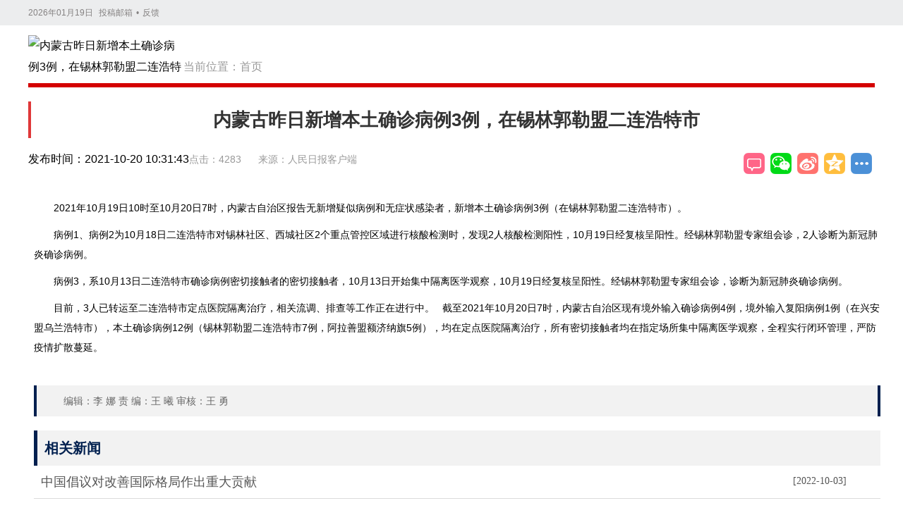

--- FILE ---
content_type: text/html; charset=utf-8
request_url: https://gyxww.net/view/2051.html
body_size: 6978
content:
<!DOCTYPE html>
<html lang="zh-CN">

<head>
    <meta charset="utf-8">
    <meta name="viewport" content="width=device-width, initial-scale=1.0, maximum-scale=5.0">
    <meta http-equiv="X-UA-Compatible" content="IE=edge,chrome=1">
    <title>内蒙古昨日新增本土确诊病例3例，在锡林郭勒盟二连浩特市 - 内蒙古昨日新增本土确诊病例3例，在锡林郭勒盟二连浩特市 - 固原新闻网</title>
    <!-- 基本元数据 -->
    <meta name="keywords" content="宁夏,固原,固原新闻,固原新闻网,固原市,宁夏固原市,固原旅游,固原文化,回族,中国回族,固原百科,固原新闻传媒中心,固原日报,固原电视台,原州区,西吉县,隆德县,彭阳县,泾源县,六盘山">
    <meta name="description" content="&lt;br/&gt;&lt;p style=&quot;margin: 0px 0px 10px; max-width: 100%; font-size: 14px; padding: 0px; line-height: 2em; word-break: break-all;&quot;&gt;　　2021年10月19日10时至10月20日7时，内蒙古自治区报告无新增疑似病例和无症状感染者，新增本土确诊病例3例（在锡林郭勒盟二连浩特市）...">
    <meta name="author" content="固原市新闻传媒中心">
    <meta name="Copyright" content="固原新闻网">
    <!-- 移动设备元数据 -->
    <meta name="apple-mobile-web-app-capable" content="yes">
    <meta name="apple-mobile-web-app-status-bar-style" content="black">
    <meta name="mobile-web-app-capable" content="yes">
    <meta name="format-detection" content="telephone=no">
    <!-- 网站信息元数据 -->
    <meta name="SiteName" content="固原新闻网">
    <meta name="SiteDomain" content="www.gyxww.net">
    <meta name="source" content="固原新闻网">
    <!-- 规范链接 -->
    <link rel="canonical" href="https://www.gyxww.net">
    <!-- Open Graph 标签 -->
    <meta property="og:locale" content="zh_CN">
    <meta property="og:type" content="article">
    <meta property="og:site_name" content="固原新闻网">
    <meta property="og:title" content="内蒙古昨日新增本土确诊病例3例，在锡林郭勒盟二连浩特市">
    <meta property="og:description" content="&lt;br/&gt;&lt;p style=&quot;margin: 0px 0px 10px; max-width: 100%; font-size: 14px; padding: 0px; line-height: 2em; word-break: break-all;&quot;&gt;　　2021年10月19日10时至10月20日7时，内蒙古自治区报告无新增疑似病例和无症状感染者，新增本土确诊病例3例（在锡林郭勒盟二连浩特市）...">
    <meta property="og:url" content="https://www.gyxww.net">
    <meta property="og:image" content="https://img.gyxww.net/admin/202410/2024101216151100000247.jpg">
    <meta property="article:published_time" content="2021-10-20CST10:31:4328800">
    <meta property="article:modified_time" content="1970-01-01CST08:00:0028800">
    <meta property="article:author" content="人民日报客户端">
    <meta property="article:section" content="">
    <!-- Twitter Card 标签 -->
    <meta name="twitter:card" content="summary_large_image">
    <meta name="twitter:title" content="内蒙古昨日新增本土确诊病例3例，在锡林郭勒盟二连浩特市">
    <meta name="twitter:description" content="&lt;br/&gt;&lt;p style=&quot;margin: 0px 0px 10px; max-width: 100%; font-size: 14px; padding: 0px; line-height: 2em; word-break: break-all;&quot;&gt;　　2021年10月19日10时至10月20日7时，内蒙古自治区报告无新增疑似病例和无症状感染者，新增本土确诊病例3例（在锡林郭勒盟二连浩特市）...">
    <meta name="twitter:image" content="https://img.gyxww.net/admin/202410/2024101216151100000247.jpg">
    <!-- CSS 文件 -->
    <link href="/static/cms/css/guozi/common.css?v=1.1.2" rel="stylesheet" type="text/css"/>
    <link href="/static/cms/css/guozi/share-style.css" rel="stylesheet" type="text/css"/>
    <link href="/static/cms/css/guozi/xiji2020.css" rel="stylesheet" type="text/css"/>
    <link href="/static/cms/css/guozi/view.css?v=1.0012" rel="stylesheet" type="text/css"/>
    <!-- 结构化数据 - 新闻文章 -->
    <script type="application/ld+json">
    {
      "@context": "https://schema.org",
      "@type": "NewsArticle",
      "headline": "内蒙古昨日新增本土确诊病例3例，在锡林郭勒盟二连浩特市",
      "image": ["https://img.gyxww.net/admin/202410/2024101216151100000247.jpg"],
      "datePublished": "2021-10-20CST10:31:4328800",
      "dateModified": "1970-01-01CST08:00:0028800",
      "author": {
        "@type": "Person",
        "name": "人民日报客户端"
      },
      "publisher": {
        "@type": "Organization",
        "name": "固原新闻网",
        "logo": {
          "@type": "ImageObject",
          "url": "/uploads/admin/202110/6162c19e51391.jpg"
        }
      },
      "description": "&lt;br/&gt;&lt;p style=&quot;margin: 0px 0px 10px; max-width: 100%; font-size: 14px; padding: 0px; line-height: 2em; word-break: break-all;&quot;&gt;　　2021年10月19日10时至10月20日7时，内蒙古自治区报告无新增疑似病例和无症状感染者，新增本土确诊病例3例（在锡林郭勒盟二连浩特市）...",
      "mainEntityOfPage": {
        "@type": "WebPage",
        "@id": "https://www.gyxww.net"
      }
    }
    </script>
    <!-- 结构化数据 - 面包屑导航 -->
    <script type="application/ld+json">
    {
      "@context": "https://schema.org",
      "@type": "BreadcrumbList",
      "itemListElement": [
        {
          "@type": "ListItem",
          "position": 1,
          "name": "首页",
          "item": "https://www.gyxww.net/"
        },
        {
          "@type": "ListItem",
          "position": 2,
          "name": "当前位置：<a href="https://www.gyxww.net/Index/index.html">首页</a>",
          "item": "https://www.gyxww.net/lists/40.html"
        },
        {
          "@type": "ListItem",
          "position": 3,
          "name": "内蒙古昨日新增本土确诊病例3例，在锡林郭勒盟二连浩特市",
          "item": "https://www.gyxww.net"
        }
      ]
    }
    </script>
    <!-- JavaScript 文件 -->
    <script src="https://res.wx.qq.com/open/js/jweixin-1.6.0.js"></script>
    <script src="/assets/element/vue.js"></script>
    <script src="/assets/js/axios.min.js"></script>
    <script src="/static/cms/js/jquery.min.js" type="text/javascript"></script>
    <script src="/static/cms/js/jquery.SuperSlide.2.1.3.js" type="text/javascript"></script>
    <script>
        const base_url = '';
        const class_id = '40';
        const jumpUrl = ''
        if(jumpUrl){
            window.location.href=jumpUrl;
        }
    </script>
</head>
<body>
<div>
    <div>
        <div id="top">
            <div class="head1">
                <div class="w w1200" style="position:relative;">
                    <span></span>
                    <a href="/" target="_blank" rel="noopener">投稿邮箱</a>•<a href="" target="_blank" rel="noopener">反馈</a><a
                        href="/" style="position:absolute; top:0px; right:0px;"></a>
                </div>
            </div>
        </div>

        <!--内容-->
        <main id="main">
            <div class="w">
                <div class="banner clearfix mt10">
                    <div class="ohead clearfix">
                        <div class="logo fl icon"><a href="/" title="返回首页"><img alt="内蒙古昨日新增本土确诊病例3例，在锡林郭勒盟二连浩特市 - 固原新闻网" src="/uploads/admin/202110/6162c19e51391.jpg"></a></div>
                        <div class="location fl" role="navigation" aria-label="面包屑导航">当前位置：<a href="https://www.gyxww.net/Index/index.html">首页</a></div>
                        <div class="col-sm-seach">
                            <ul style="float: left; width: 100%;">
                                <li>
                                    <form action="/search/index.html" id="searchform" method="POST" role="search">
                                        <label for="search-input" class="sr-only">搜索</label>
                                        <input id="search-input" class="form-control" name="keyword" 
                                            onblur="if(this.value=='') this.value='请输入关键词';"
                                            onfocus="if(this.value=='请输入关键词') this.value='';"
                                            type="text" value="请输入关键词"> 
                                        <button type="submit" onclick="document.getElementById('searchform').submit();">搜索</button>
                                    </form>
                                </li>
                            </ul>
                        </div>
                    </div>
                    <div class="xx mt10"></div>
                    <article class="wrap clearfix">
                        <header>
                            <h1 class="cont-h">内蒙古昨日新增本土确诊病例3例，在锡林郭勒盟二连浩特市</h1>
                            <div class="cont-a">
                                <div>
                                    <span class="cont-a-views">点击：{{view}}</span>
                                    <time class="time fl" datetime="2021-10-20CST10:31:4328800">发布时间：2021-10-20 10:31:43</time>
                                    <span class="cont-a-src">来源：人民日报客户端</span>
                                </div>

                                <div class="share fr" id="share-in">
                                    <div class="bdsharebuttonbox bdshare-button-style0-32"
                                        data-bd-bind="1589506197335" style=" position:absolute; right:0;top: 0px;"><a
                                            href="#SOHUCS" id="pl"></a> <a class="bds_weixin" data-cmd="weixin" href="#"
                                                                        title="分享到微信"></a> <a class="bds_tsina"
                                                                                                    data-cmd="tsina"
                                                                                                    href="#"
                                                                                                    title="分享到新浪微博"></a>
                                        <a class="bds_qzone" data-cmd="qzone" href="#" title="分享到QQ空间"></a>
                                        <a class="bds_more" data-cmd="more" href="#"></a>
                                    </div>
                                </div>
                            </div>
                        </header>

                        <div class="list fl mt20" id="art_content">
                            <div class="content">
                                <div class="cont-b clearfix"><br/><p style="margin: 0px 0px 10px; max-width: 100%; font-size: 14px; padding: 0px; line-height: 2em; word-break: break-all;">　　2021年10月19日10时至10月20日7时，内蒙古自治区报告无新增疑似病例和无症状感染者，新增本土确诊病例3例（在锡林郭勒盟二连浩特市）。</p><p style="margin: 0px 0px 10px; max-width: 100%; font-size: 14px; padding: 0px; line-height: 2em; word-break: break-all;">　　病例1、病例2为10月18日二连浩特市对锡林社区、西城社区2个重点管控区域进行核酸检测时，发现2人核酸检测阳性，10月19日经复核呈阳性。经锡林郭勒盟专家组会诊，2人诊断为新冠肺炎确诊病例。</p><p style="margin: 0px 0px 10px; max-width: 100%; font-size: 14px; padding: 0px; line-height: 2em; word-break: break-all;">　　病例3，系10月13日二连浩特市确诊病例密切接触者的密切接触者，10月13日开始集中隔离医学观察，10月19日经复核呈阳性。经锡林郭勒盟专家组会诊，诊断为新冠肺炎确诊病例。</p><p style="margin: 0px 0px 10px; max-width: 100%; font-size: 14px; padding: 0px; line-height: 2em; word-break: break-all;">　　目前，3人已转运至二连浩特市定点医院隔离治疗，相关流调、排查等工作正在进行中。  截至2021年10月20日7时，内蒙古自治区现有境外输入确诊病例4例，境外输入复阳病例1例（在兴安盟乌兰浩特市），本土确诊病例12例（锡林郭勒盟二连浩特市7例，阿拉善盟额济纳旗5例），均在定点医院隔离治疗，所有密切接触者均在指定场所集中隔离医学观察，全程实行闭环管理，严防疫情扩散蔓延。</p></div>
                            </div>
                            <!--分页-->
                            <footer class="cont-c mt30">
                                <p>编辑：李 娜 责 编：王 曦 审核：王 勇</p>
                            </footer>
                            <section>
                                <h2 class="h mt20"><i></i>相关新闻</h2>
                                <div class="b">
                                    <div>
                                        <ul>
                                                                                        <li><a href="/content/20221003/13766.html" target="_blank" title="中国倡议对改善国际格局作出重大贡献">
                                                <div class="abstract clearfix">
                                                    
                                                    <h1>中国倡议对改善国际格局作出重大贡献</h1>
                                                    <div class="time fr">[2022-10-03]</div>
                                                </div>
                                            </a></li>
                                                                                        <li><a href="/content/20220809/10240.html" target="_blank" title="中方主持召开安理会巴以冲突紧急公开会">
                                                <div class="abstract clearfix">
                                                    
                                                    <h1>中方主持召开安理会巴以冲突紧急公开会</h1>
                                                    <div class="time fr">[2022-08-09]</div>
                                                </div>
                                            </a></li>
                                                                                        <li><a href="/content/20220106/4569.html" target="_blank" title="法国发现新型新冠病毒变异毒株“IHU”">
                                                <div class="abstract clearfix">
                                                    
                                                    <h1>法国发现新型新冠病毒变异毒株“IHU”</h1>
                                                    <div class="time fr">[2022-01-06]</div>
                                                </div>
                                            </a></li>
                                                                                        <li><a href="/content/20211106/2567.html" target="_blank" title="神舟十三号乘组已做好出舱前准备">
                                                <div class="abstract clearfix">
                                                    
                                                    <h1>神舟十三号乘组已做好出舱前准备</h1>
                                                    <div class="time fr">[2021-11-06]</div>
                                                </div>
                                            </a></li>
                                                                                        <li><a href="/content/20211024/2170.html" target="_blank" title="北京昨日新增4例京外关联本地确诊病例，均在昌平">
                                                <div class="abstract clearfix">
                                                    
                                                    <h1>北京昨日新增4例京外关联本地确诊病例，均在昌平</h1>
                                                    <div class="time fr">[2021-10-24]</div>
                                                </div>
                                            </a></li>
                                                                                        <li><a href="/content/20211021/2086.html" target="_blank" title="国家卫健委：昨日报告新增本土确诊病例13例">
                                                <div class="abstract clearfix">
                                                    
                                                    <h1>国家卫健委：昨日报告新增本土确诊病例13例</h1>
                                                    <div class="time fr">[2021-10-21]</div>
                                                </div>
                                            </a></li>
                                                                                        <li><a href="/content/20211021/2085.html" target="_blank" title="你是久坐一族吗？缓解久坐伤身的腰肌养护操来了">
                                                <div class="abstract clearfix">
                                                    
                                                    <h1>你是久坐一族吗？缓解久坐伤身的腰肌养护操来了</h1>
                                                    <div class="time fr">[2021-10-21]</div>
                                                </div>
                                            </a></li>
                                                                                        <li><a href="/content/20211020/2059.html" target="_blank" title="甘肃省新增4例本土新冠肺炎确诊病例">
                                                <div class="abstract clearfix">
                                                    
                                                    <h1>甘肃省新增4例本土新冠肺炎确诊病例</h1>
                                                    <div class="time fr">[2021-10-20]</div>
                                                </div>
                                            </a></li>
                                                                                        <li><a href="/content/20211020/2057.html" target="_blank" title="宁夏新增3例新冠肺炎确诊病例，银川1例吴忠2例">
                                                <div class="abstract clearfix">
                                                    
                                                    <h1>宁夏新增3例新冠肺炎确诊病例，银川1例吴忠2例</h1>
                                                    <div class="time fr">[2021-10-20]</div>
                                                </div>
                                            </a></li>
                                                                                        <li><a href="/content/20211020/2051.html" target="_blank" title="内蒙古昨日新增本土确诊病例3例，在锡林郭勒盟二连浩特市">
                                                <div class="abstract clearfix">
                                                    
                                                    <h1>内蒙古昨日新增本土确诊病例3例，在锡林郭勒盟二连浩特市</h1>
                                                    <div class="time fr">[2021-10-20]</div>
                                                </div>
                                            </a></li>
                                                                                    </ul>
                                    </div>
                                </div>
                            </section>
                        </div>
                    </article>
                </div>
            </div>
        </main>
        <div class="wap-gotop" id="gotop"><img src="/static/cms/images/wap-gotop.png" alt="返回顶部"></div>
        <!--尾部-->
        <div class="partner-con cf on">
    <p>
                <a href="http://www.people.com.cn/" target="_blank">人民网</a>|         <a href="http://www.xinhuanet.com/" target="_blank">新华网</a>|         <a href="http://www.gmw.cn/" target="_blank">光明网</a>|         <a href="http://www.nxjjjc.gov.cn/" target="_blank">宁夏纪委监察厅网站</a>|         <a href="http://www.nxdjw.gov.cn/" target="_blank">宁夏党建网</a>|         <a href="http://www.nxpta.gov.cn/" target="_blank">宁夏人事考试中心</a>|         <a href="http://www.gyxww.net" target="_blank">固原新闻网</a>|         <a href="http://www.nxgy.gov.cn/" target="_blank">固原政府网</a>|         <a href="https://www.nxnews.net/" target="_blank">宁夏新闻网</a>|     </p>

</div>

<div class="footer">
    <div class="footer-inner cf">
        <div class="link">
            <div class="about">
                <!-- IPv6-test.com button BEGIN -->
                <a href="https://ipw.cn/ipv6webcheck/?site=www.gyxww.net/" title="本站支持IPv6访问" target='_blank'><img style='display:inline-block;vertical-align:middle' alt="本站支持IPv6访问" src="https://static.ipw.cn/icon/ipv6-s1.svg"></a>
                <!-- IPv6-test.com button END -->
                <a href="/about/about.html" target="_blank">关于我们</a>|<a href="/about/ads.html" target="_blank">广告联系</a>|
                <a href="/about/job.html" target="_blank">申请链接</a>|<a href="/about/lx.html" target="_blank">联系我们</a>|<a href="/about/sm.html" target="_blank">免责声明</a>
            </div>
        </div>
        <div class="info">
            <p style="text-align:center;"><font size="3">备案编号：<a href="http://beian.miit.gov.cn/" style="">宁ICP备2022000389号</a>&nbsp;|&nbsp;<img src="https://run.gyxww.net/uploads/admin/202111/61985047e69b1.png" alt=""/><a href="http://www.beian.gov.cn/portal/registerSystemInfo?recordcode=64040202000063" style="">宁公网安备 64040202000063号</a>&nbsp;|&nbsp;互联网新闻信息服务许可证&nbsp;64120210002</font></p><p style="text-align:center;"><font size="3">地址：固原市原州区上海路与古雁街交叉路口往北约130米&nbsp;</font></p><p style="text-align:center;"><font size="3">固原市新闻传媒中心版权所有，未经书面授权禁止使用&nbsp; 法律顾问：姜修欣</font></p><p style="text-align:center;"><font size="3">COPYRIGHT © BY WWW.GYXWW.NET ALL RIGHTS RESERVED</font></p>        </div>

        <div class="trust-center">
            <div class="img_box">
                <div class="ico">
                    <a target="_blank" href="https://si.trustutn.org/info?sn=174200923040123205360&amp;certType=1">
                        <img src="https://www.gyxww.net/static/cms/images/sd.jpg"
                            alt=""></a>
                </div>
                <div class="ico">
                    <a id="_xinchacharenzheng_cert_vip_ssl" style="text-decoration:none;" target="_blank" href="https://xyt.xcc.cn/getpcInfo?sn=1437327018159308800&language=CN&certType=8&url=www.gyxww.net">
                        <img src="https://www.gyxww.net/static/cms/images/jmb.jpg" style="width: 32px; height: 32px;">
                    </a>
                </div>
                <div class="ico">
                    <a target="_blank" href="https://xyt.xinchacha.com/pcinfo?sn=468189941097172992&amp;certType=6"><img src="https://www.gyxww.net/static/cms/images/xcc.jpg" alt=""></a>
                </div>
                <div class="icon">
                    <a target="_blank" href="https://www.nxnews.net/zt/2020/nxhlwpypt/qmpy/202006/t20200610_6743987.html"><img src="https://www.gyxww.net/static/cms/images/20180608fdbg24.png" alt=""></a>
                </div>
                <div class="ico">
                   <img src="https://www.gyxww.net/static/cms/images/blxxjb.png" alt="">
                </div>
            </div>
        </div>
    </div>
</div>
    </div>
</div>
<script src="/static/cms/js/index2017.js" type="text/javascript"></script>
<script>
    BackTop = function (btnId) {
        var btn = document.getElementById(btnId);
        var d = document.documentElement;
        window.onscroll = set;
        btn.onclick = function () {
            btn.style.display = "none";
            window.onscroll = null;
            this.timer = setInterval(function () {
                d.scrollTop -= Math.ceil(d.scrollTop * 0.1);
                if (d.scrollTop == 0) clearInterval(btn.timer, window.onscroll = set);
            }, 10);
        };

        function set() {
            btn.style.display = d.scrollTop ? 'block' : "none";
        };
    };
    BackTop('gotop');
    window._bd_share_config = {
        "common": {
            "bdSnsKey": {},
            "bdText": "内蒙古昨日新增本土确诊病例3例，在锡林郭勒盟二连浩特市",
            "bdMini": "2",
            "bdMiniList": false,
            "bdPic": "",
            "bdStyle": "0",
            "bdSize": "32"
        },
        "share": {}
    };
    with (document) 0[(getElementsByTagName('head')[0] || body).appendChild(createElement('script')).src = '/static/api/js/share.js?cdnversion=' + ~(-new Date() / 36e5)];
    jQuery("#rdhdBox").slide({
        titCell: ".hd ul",
        mainCell: ".bd ul",
        autoPage: true,
        effect: "leftLoop",
        autoPlay: true,
        interTime: 4000,
        vis: 1
    });

    function CurentTime() {
        var now = new Date();
        var year = now.getFullYear();       //年
        var month = now.getMonth() + 1;     //月
        var day = now.getDate();            //日
        var clock = year + "年";
        if (month < 10)
            clock += "0";
        clock += month + "月";
        if (day < 10)
            clock += "0";
        clock += day + "日";
        $("#top span").html(clock)
        return (clock);
    }

    CurentTime();
    $.ajax({
        url: 'https://dati.nxguozi.com/jssdk/jssdk.php', // 服务器端提供的获取微信配置信息的接口地址
        data: { url: window.location.href,appId: 'wx907b7a47cf1b', 'appSecret': '068f0a05282b98223'},
        type: 'GET',
        success: function(res) {
            
            if (res.code == 0) {
                wx.config({
                    debug: false, // 开启调试模式,调用的所有 api 的返回值会在客户端 alert 出来，若要查看传入的参数，可以在 pc 端打开，参数信息会通过 log 打出，仅在 pc 端时才会打印。
                    appId: res.appId, // 必填，公众号的唯一标识
                    timestamp: res.timestamp, // 必填，生成签名的时间戳
                    nonceStr: res.nonceStr, // 必填，生成签名的随机串
                    signature: res.signature,// 必填，签名
                    jsApiList: ['updateAppMessageShareData', 'updateTimelineShareData'] // 必填，需要使用的 JS 接口列表
                });
                wx.ready(function() {
                    // 在这里设置分享内容
                    wx.updateAppMessageShareData({
                        title: '内蒙古昨日新增本土确诊病例3例，在锡林郭勒盟二连浩特市',
                        desc: '&lt;br/&gt;&lt;p style=&quot;margin: 0px 0px 10px; max-width: 100%; font-size: 14px; padding: 0px; line-height: 2em; word-break: break-all;&quot;&gt;　　2021年10月19日10时至10月20日7时，内蒙古自治区报告无新增疑似病例和无症状感染者，新增本土确诊病例3例（在锡林郭勒盟二连浩特市）...',
                        link: window.location.href,
                        imgUrl: '' ? '' :'https://img.gyxww.net/admin/202410/2024101216151100000247.jpg',
                        success: function() {
                            console.log('设置分享信息成功');
                        }
                    });
                    wx.updateTimelineShareData({
                        title: '内蒙古昨日新增本土确诊病例3例，在锡林郭勒盟二连浩特市',
                        desc: '&lt;br/&gt;&lt;p style=&quot;margin: 0px 0px 10px; max-width: 100%; font-size: 14px; padding: 0px; line-height: 2em; word-break: break-all;&quot;&gt;　　2021年10月19日10时至10月20日7时，内蒙古自治区报告无新增疑似病例和无症状感染者，新增本土确诊病例3例（在锡林郭勒盟二连浩特市）...',
                        link: window.location.href,
                        imgUrl: '' ? '' :'https://img.gyxww.net/admin/202410/2024101216151100000247.jpg',
                        success: function() {
                            console.log('设置朋友圈分享信息成功');
                        }
                    });
                });
                wx.error(function(res) {
                    console.log(res);
                });
            }
        }
    });
    new Vue({
        el: '#main',
        data() {
            return {
                view: 0,
                jumpUrl: ''
            }
        },
        mounted() {
            axios.post('/hits/index', {content_id: `2051`}).then(res => {
                this.jumpUrl = jumpUrl;
                this.view = res.data.data;
            })
        },
    })
</script>
</body>
</html>